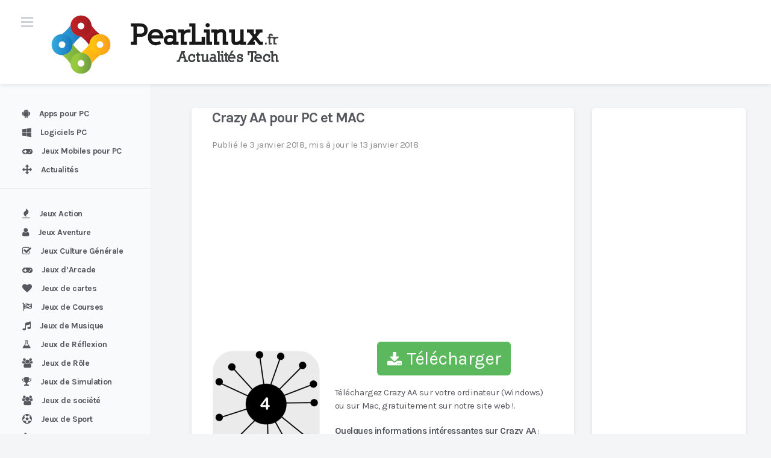

--- FILE ---
content_type: text/html; charset=utf-8
request_url: https://www.google.com/recaptcha/api2/aframe
body_size: 268
content:
<!DOCTYPE HTML><html><head><meta http-equiv="content-type" content="text/html; charset=UTF-8"></head><body><script nonce="skG1p-SRkFqBt3zdHglTFg">/** Anti-fraud and anti-abuse applications only. See google.com/recaptcha */ try{var clients={'sodar':'https://pagead2.googlesyndication.com/pagead/sodar?'};window.addEventListener("message",function(a){try{if(a.source===window.parent){var b=JSON.parse(a.data);var c=clients[b['id']];if(c){var d=document.createElement('img');d.src=c+b['params']+'&rc='+(localStorage.getItem("rc::a")?sessionStorage.getItem("rc::b"):"");window.document.body.appendChild(d);sessionStorage.setItem("rc::e",parseInt(sessionStorage.getItem("rc::e")||0)+1);localStorage.setItem("rc::h",'1769070995766');}}}catch(b){}});window.parent.postMessage("_grecaptcha_ready", "*");}catch(b){}</script></body></html>

--- FILE ---
content_type: text/css
request_url: https://www.pearlinux.fr/wp-content/themes/mts_news/style.css
body_size: 12453
content:
/*!
 * Theme Name: News by MyThemeShop
 * Theme URI: https://mythemeshop.com/themes/news/
 * Author: MyThemeShop
 * Author URI: https://mythemeshop.com/
 * Description: Clean & beautiful News WordPress Theme, it has all the features and performance benefits to help you create the News website of your dreams.
 * Version: 1.0.3
 * Text Domain: news
 * Domain Path: /lang
 */html,body,div,span,applet,object,iframe,h1,h2,h3,h4,h5,h6,p,blockquote,pre,a,abbr,acronym,address,big,cite,code,del,dfn,em,img,ins,kbd,q,s,samp,small,strike,strong,sub,sup,tt,var,b,u,i,center,dl,dt,dd,ol,ul,li,fieldset,form,label,legend,table,caption,tbody,tfoot,thead,tr,th,td,article,aside,canvas,details,embed,figure,figcaption,footer,header,hgroup,menu,nav,output,ruby,section,summary,time,mark,audio,video{margin:0;padding:0;border:0;font-size:100%;font:inherit;vertical-align:baseline}html{-webkit-font-smoothing:antialiased}article,aside,details,figcaption,figure,footer,header,hgroup,menu,nav,section{display:block}ol,ul{list-style:none}blockquote,q{quotes:none}table{border-collapse:collapse;border-spacing:0}button,input,select,textarea{margin:0;font-weight:inherit}:focus{outline:0}img,video,object{max-width:100%;height:auto !important}iframe{max-width:100%}blockquote{font-size:20px;font-weight:400;font-style:italic;color:#57585f;padding:30px 32px;line-height:30px;margin:30px 0 40px 0;box-sizing:border-box;position:relative}blockquote p{margin-bottom:0}blockquote strong{font-weight:700}blockquote::before{content:'\0022';font-size:100px;position:absolute;top:9px;left:17px}strong,b{font-weight:bold}em,i,cite{font-style:italic}small{font-size:100%}figure{margin:10px 0}code,pre{font-weight:normal;font-style:normal}pre{margin:5px 0 20px 0;line-height:1.3em;padding:8px 10px;overflow:auto}code{padding:0 8px;line-height:1.5}mark{padding:1px 6px;margin:0 2px;color:black;background:#FFF7A8}address{margin:10px 0;font-style:italic}.wp-caption{border:1px solid #f0f0f0;max-width:96%;padding:5px 3px 10px;text-align:center}#gallery-1 img{border:0 !important}.bypostauthor .comment-author .fn:after{content:"\f2be";font-family:FontAwesome;font-size:16px;width:30px;text-align:center;border-radius:50%;margin-left:10px;opacity:0.8}.wp-caption-text{margin-bottom:0}dt{float:left;clear:left;width:100px;text-align:right;font-weight:bold}dd{margin:0 0 0 110px;padding:0 0 0.5em 0;overflow:hidden}table.wp-block-table{border:0;overflow-x:auto;margin:1.5em 0}table.wp-block-table th,table.wp-block-table td{border:2px solid #d8d8d8}.wp-block-table tbody{width:100%;min-width:240px}.wp-block-separator{background:none}article .wp-block-gallery{margin-left:0;padding-left:0}.wp-block-gallery .blocks-gallery-item figure,.wp-block-gallery.is-cropped .blocks-gallery-item figure img{height:auto}.wp-block-embed.alignfull iframe{width:100%}.wp-block-image,.wp-block-cover,.wp-block-cover-image,.wp-block-gallery,.wp-block-embed{margin-bottom:30px}.wp-block-image li::before,.wp-block-cover li::before,.wp-block-cover-image li::before,.wp-block-gallery li::before,.wp-block-embed li::before{display:none}article .alignfull{width:auto;max-width:inherit;clear:both}.wp-block-cover p{line-height:1.2}.flex-video{max-width:920px;margin:0 auto}body{font:400 15px/30px 'Karla', sans-serif;color:#57585f;background-color:#f3f5f7;overflow-x:hidden}::-moz-selection{background:#222;color:white;text-shadow:none}::selection{background:#222;color:white;text-shadow:none}#page,.container{position:relative;margin-right:auto;margin-left:auto}h1,h2,h3,h4,h5,h6{clear:both;font-weight:700;margin-bottom:12px;color:#57585f;line-height:1.4}.sub-title{font-size:12px}p{margin-bottom:20px}a{text-decoration:none;color:#df3939;transition:all 0.25s linear}a:hover{color:#df3939}a:link,a:visited,a:active{text-decoration:none}.main-container{width:100%;margin:0 auto;clear:both;display:block}.container{max-width:920px;min-width:240px}#wrapper{min-height:100px;float:none;clear:both}#wrapper.single_page.zoomout,#wrapper.single_page.parallax{margin-top:0}#wrapper.single::after,.archive #wrapper>.container::after,.search #wrapper>.container::after,.error404 #wrapper>.container::after,.default-wrap::after,.paged #wrapper::after{clear:both;content:"";display:block}header{width:100%;position:relative}.main-header{position:relative;min-width:100%;width:100%;z-index:99;box-shadow:0px 0px 9px 0px rgba(0,0,0,0.14)}.main-header::after{clear:both;content:"";display:block}#header{position:relative;max-width:1202px;width:100%;line-height:0;padding-left:35px}#header h1,#header h2{float:left;display:inline-block;line-height:1;position:relative}#logo a{float:left;line-height:1}#logo img{float:left}.logo-wrap{padding:0;margin:9px 0 0 0;float:left}.logo-wrap h1,.logo-wrap h2{margin-bottom:0}.site-description{float:left;margin-top:0;max-width:350px;clear:left}.widget-header{text-align:center}.widget-header::after{clear:both;content:"";display:block}.widget-header img{width:100%;float:left}.widget-header .textwidget{float:left;margin-top:46px;border-left:1px solid #cccccc;padding-left:20px}.widget-header .adcode-widget{width:300px;height:250px;overflow:hidden;margin:0 auto}#sidebar .widget.widget_mts_widget_adcode{padding:0;border:none;background:transparent}.navigation .toggle-caret{display:none}.menu-icon{width:20px;height:17px;float:left;position:relative;top:12px;margin-right:30px;cursor:pointer}.menu-icon span{background-color:#cecfd7;position:absolute;transition:0.3s cubic-bezier(0.8, 0.5, 0.2, 1.4);width:100%;height:3px;transition-duration:200ms}.menu-icon span:nth-child(1){top:0px;left:0px}.menu-icon span:nth-child(2){top:7px;left:0px}.menu-icon span:nth-child(3){bottom:0px;left:0px}.menu-icon:not(.click-menu-icon):hover span:nth-child(1){transform:rotate(-4deg) scaleY(1.1)}.menu-icon:not(.click-menu-icon):hover span:nth-child(2){transform:rotate(4deg) scaleY(1.1)}.menu-icon:not(.click-menu-icon):hover span:nth-child(3){transform:rotate(-4deg) scaleY(1.1)}#header .search-form{float:left;clear:none;max-width:400px;margin-top:0px;margin-left:40px}.header-social-icons{float:right;position:relative}.header-social-icons a{display:inline-block;font-size:22px}#header .nav-button{float:right}#header .nav-button .button{float:none;width:auto;min-width:135px;height:40px;display:inline-block;color:#fff;padding:0 24px;font-size:13px;font-weight:700;line-height:40px;border-radius:5px;text-align:center;text-transform:uppercase;box-sizing:border-box}#header .nav-button .button:hover{color:#fff}.menu-item-has-children>a:after{content:"\f0d7";font-family:FontAwesome;position:absolute;right:14px}#primary-navigation{float:left;margin-left:28px;margin-top:10px}#primary-navigation li{padding:0 20px;box-sizing:border-box}#primary-navigation li a{color:inherit;padding-bottom:2px}#primary-navigation li li{padding:5px 0;border-bottom:0}#primary-navigation li:before{font-family:'FontAwesome';font-weight:normal;margin-right:5px}#primary-navigation .navigation ul ul a{border-left:4px solid #fff;line-height:1.3}#primary-navigation .navigation>ul>.menu-item-has-children>a{padding-right:20px}#primary-navigation .menu-item-has-children>a:after{right:20px}#primary-navigation .navigation>ul>li.menu-item-has-children:last-of-type>a{padding-right:40px}#primary-navigation li.menu-item-has-children:last-of-type>a:after{right:40px}#primary-navigation ul ul .menu-item-has-children>a:after{right:8px}#primary-navigation a .sub{font-size:11px;font-weight:normal;color:#9B9B9B}.navigation{float:left;position:relative;width:100%}.navigation ul{margin:0 auto}.navigation ul li{float:left;line-height:24px;position:relative;transition:all 0.25s linear}.navigation ul li a,.navigation ul li a:link,.navigation ul li a:visited{display:inline-block}.navigation>ul>.current a{background:transparent}.navigation ul li li{border-bottom:0}.navigation ul ul{width:160px;background:#fff;padding:15px 0;position:absolute;left:10px;top:46px;z-index:400;box-shadow:0px 5px 10px 0px rgba(58,62,73,0.2)}.navigation ul ul::before{content:'';height:27px;width:100%;top:-27px;display:block;position:absolute}.navigation ul ul li{padding:0}#primary-navigation .navigation ul ul a,#primary-navigation .navigation ul ul a:link,#primary-navigation .navigation ul ul a:visited{padding:0 20px;position:relative;width:116px;border-bottom:0;background:transparent;border-right:0;border-radius:0;margin:0}.navigation ul ul li:last-child a{border-bottom:none}.navigation ul ul{display:none}.navigation ul ul ul{left:160px;top:0;margin-top:0}.sub-menu .menu-item-has-children:after{color:#fff}.clearfix:before,.clearfix:after{content:" ";display:table}.clearfix:after{clear:both}.clearfix{*zoom:1}a#pull{display:none}.navigation i{margin-right:4px}#site-header.sticky-navigation-active{width:100%;z-index:500;position:fixed;top:0;margin:0 !important;box-shadow:0px 0px 9px 0px rgba(0,0,0,0.14);-webkit-backface-visibility:hidden}.admin-bar .sticky-navigation-active{top:32px !important}.sticky-navigation a{transition:all 0.25s linear}.navigation-banner{float:left;width:100%;padding:10px 30px;box-sizing:border-box}.has-avatars .wp-block-latest-comments__comment .wp-block-latest-comments__comment-excerpt,.has-avatars .wp-block-latest-comments__comment .wp-block-latest-comments__comment-meta{background:transparent;margin-top:0;padding:0;clear:none}.article.ss-full-width{width:100% !important}.article{width:100%;float:left;box-sizing:border-box}.archive .article,.error404 .article,.page .article,.search .article,.single .article{width:69.02174%}.archive .article,.error404 .article,.page .article,.search .article,.woocommerce .article{margin-top:10px}.archive .article .layout-default .latestPost:nth-of-type(2),.error404 .article .layout-default .latestPost:nth-of-type(2),.page .article .layout-default .latestPost:nth-of-type(2),.search .article .layout-default .latestPost:nth-of-type(2),.woocommerce .article .layout-default .latestPost:nth-of-type(2){border-top:none}.error404 .article,.page .article,.woocommerce .article{box-shadow:0px 3px 6px 0px rgba(87,88,95,0.15)}body.woocommerce .article{padding-top:34px}#content_box{float:left;width:100%}.post{float:left;width:100%}.single_post{width:100%;float:left;box-shadow:0px 3px 6px 0px rgba(87,88,95,0.15);box-sizing:border-box}.single-title{float:left;width:100%;margin-bottom:17px}.single-postinfo-wrapper{clear:both;border-bottom:1px solid #eeeeef;margin-bottom:34px;padding:0 0 18px 0}.single-postinfo-wrapper::after{clear:both;content:"";display:block}.single-postinfo-wrapper .share-text{float:right;font-size:11px;font-weight:bold;letter-spacing:2.497px;margin-right:34px;text-transform:uppercase;opacity:0.5}.single-postinfo-wrapper .shareit.shareit-circular.top{float:right;clear:none;display:inline-block;padding:0;margin:-2px 0 0 0 !important;line-height:1}.single-postinfo-wrapper .shareit.shareit-circular.top a{display:inline-block}.single-postinfo-wrapper .shareit.shareit-circular.top a:last-of-type{margin-right:0}.single_page{padding-top:0}.single_post .featured-thumbnail,.single_page .featured-thumbnail{clear:both}.post-content{margin-bottom:15px;overflow:hidden;clear:both;float:left;width:100%}.page-template-contact .post-content{overflow:visible}.post-single-content{clear:both;float:left;width:100%}.readMore{float:left;font-size:13px;font-weight:700;margin-top:15px}.readMore a:hover{color:#57585f}.ss-full-width{padding-top:0;box-sizing:border-box}.ss-full-width #content_box{padding-right:0;padding-left:0}.post.excerpt{clear:both;margin-bottom:30px;overflow:hidden;padding-bottom:15px;background-color:#fff;width:auto}.widget .wp-post-image,.widget .wpt_thumb_small{float:left}.widget .review_thumb_large li{margin-bottom:20px !important}.widget .review_thumb_large li img{border-radius:8px}.widget .review_thumb_large li .wp_review_tab_thumb_large{margin-bottom:-3px}.widget .review_thumb_large li .title-right{margin-top:22px;position:relative}.widget .review_thumb_large li .wp-review-tab-postmeta{margin-top:22px !important}.widget .wpt_widget_content .entry-title,.widget .wp_review_tab_widget_content .entry-title{line-height:1}.widget .wp_review_tab_widget_content .wp-review-tab-postmeta{margin-bottom:0;margin-top:8px !important}.widget .wpt_widget_content .wpt-postmeta,.widget .wpt_comment_content,.widget .wpt_excerpt{display:inline-block;margin:8px 0}.widget .wpt_comment_content,.widget .wpt_excerpt{padding-right:20px;text-transform:none !important;overflow:hidden}.widget .wpt_comment_content p,.widget .wpt_excerpt p{line-height:20px !important}.widget .vertical-small{margin-bottom:22px;position:relative}.widget .vertical-small:last-child{padding-bottom:0;border-bottom:none}.widget .vertical-small .post-img::after{clear:both;content:"";display:block}.widget .vertical-small .post-data{margin-top:18px}.widget .vertical-small .post-info{margin-bottom:2px}.widget .vertical-small .post-info>span::after{top:5px}.widget .vertical-small img{width:100%;margin-bottom:0;border-radius:8px}.featured-thumbnail{max-width:100%;float:left;width:100%}.featured-thumbnail img{margin-bottom:0;width:100%;float:left}#featured-thumbnail{max-width:100%;display:block;position:relative;overflow:hidden;clear:both;margin-bottom:15px}#featured-thumbnail.news-widgetfull+.front-view-content{width:auto;float:none}.title{clear:both}.page h1.title{padding-top:30px}.post-info{display:block;float:left;clear:both;width:100%}.post-info>span{margin-right:30px;position:relative}.post-info>span::after{content:'';width:4px;height:4px;background:#d9dcdc;line-height:1;border-radius:4px;position:absolute;top:7px;right:-19px}.post-info>span:last-child{margin-right:0}.post-info>span:last-child::after{display:none}.blocker-notice{display:none;position:fixed;background:#fff4d2;box-shadow:0px 0px 10px #c7c7c7;border:2px dashed #FF5722;padding:30px;text-align:center;width:50%;left:25%;box-sizing:border-box;border-radius:5px;z-index:100;top:24%}.blocker-notice i{font-size:35px;width:50px;line-height:50px;border:3px solid #FF5722;color:#FF5722;margin-bottom:20px;border-radius:50%}.blocker-notice h4{font-size:28px}.blocker-notice p{font-size:17px}.blocker-notice .renews-button{-webkit-appearance:none;padding:7px 20px;background:#2196f3;color:#fff;border-radius:5px;display:inline-block}.blocker-enabled .blocker-notice{display:block}.blocker-enabled .hide-content .thecontent,.blocker-enabled .shortcode .thecontent{opacity:0.2;background:rgba(0,0,0,0.3);padding:10px;box-sizing:border-box;margin-bottom:10px}.blocker-enabled .floating .blocker-notice{position:fixed;bottom:30px;right:30px;top:auto;left:auto;padding:20px;max-width:658px;z-index:1000}.blocker-enabled .floating .blocker-notice i{float:left;font-size:66px;margin:5px 20px 17px 0;width:100px;line-height:100px;border-width:5px;border-radius:50%}.blocker-enabled .floating .blocker-notice h4{text-align:left;font-size:20px}.blocker-enabled .floating .blocker-notice p{text-align:left;font-size:15px;margin-bottom:10px;overflow:hidden}.blocker-enabled .floating .blocker-notice .renews-button{float:left}.blocker-enabled .popup .blocker-notice{position:fixed;max-width:610px;top:50%;left:50%;margin-top:-148px;margin-left:-305px;z-index:100}.blocker-enabled .blocker-overlay{position:fixed;height:100%;width:100%;top:0;z-index:100;background:rgba(0,0,0,0.9)}.blocker-enabled .shortcode .blocker-notice{top:10%}.blocker-enabled .shortcode .blocker-notice{padding:15px;top:5%}.widget .blocker-notice i,.widget .blocker-notice>div{display:none}.widget .blocker-notice h4{font-size:20px;margin-bottom:5px}.widget .blocker-notice p{margin-top:0px;font-size:14px;margin-bottom:0}.widget .blocker-notice p:empty{display:none}a.clickable-background{display:block;height:100%;width:100%;position:fixed;left:0;top:0;z-index:0;text-indent:-5000em}article header{float:left;width:100%}.featured-category-title{display:inline-block;clear:both;font-size:22px;box-sizing:border-box}.featured-category-title a{width:100%;color:inherit}.featured-category-title a:hover{color:#57585f}.latestPost{width:100%;float:left;margin-bottom:56px}.latestPost .title{display:block}.front-view-content{float:left;width:100%}.title-container{clear:both}.article .readmore{font-size:14px;margin-top:0}.container.post-container{margin-left:318px;transition:all 0.25s ease-in-out}.container.post-container::after{clear:both;content:"";display:block}.default-container,.layout-1-container{width:69.02174%;margin-left:0;float:left}.layout-default .post-wrapper,.layout-default [class*='more-page-'],.layout-1 .post-wrapper,.layout-1 [class*='more-page-']{width:100%;background:#fff;padding:32px 32px 9px 32px;border-radius:5px;box-shadow:0px 3px 6px 0px rgba(87,88,95,0.15);box-sizing:border-box}.layout-default .post-wrapper::after,.layout-default [class*='more-page-']::after,.layout-1 .post-wrapper::after,.layout-1 [class*='more-page-']::after{clear:both;content:"";display:block}.layout-default [class*='more-page-'],.layout-1 [class*='more-page-']{margin-top:20px}.layout-default [class*='more-page-']:empty,.layout-1 [class*='more-page-']:empty{display:none}.layout-default .thumb-arrow,.layout-1 .thumb-arrow{float:left;font-size:13px}.layout-default .thumb-arrow .fa,.layout-1 .thumb-arrow .fa{margin-top:15px}.layout-default .latestPost,.layout-1 .latestPost{width:100%;margin:0 0 25px 0;box-sizing:border-box}.layout-default .latestPost:first-child,.layout-1 .latestPost:first-child{padding-bottom:9px;margin-bottom:0}.layout-default .latestPost:nth-of-type(2),.layout-1 .latestPost:nth-of-type(2){padding-top:22px;border-top:1px solid #eeeeef}.layout-default .latestPost .title,.layout-1 .latestPost .title{display:block;padding:0;margin:0;line-height:20px}.layout-default .latestPost #featured-thumbnail,.layout-1 .latestPost #featured-thumbnail{width:19.61471%;border-radius:5px;float:left}.layout-default .wrapper,.layout-1 .wrapper{width:76.00701%;float:right}.layout-default .wrapper::after,.layout-1 .wrapper::after{clear:both;content:"";display:block}.layout-default .wrapper.arrow-post,.layout-1 .wrapper.arrow-post{width:94.74606%}.layout-default #featured-thumbnail.news-widgetfull,.layout-1 #featured-thumbnail.news-widgetfull{float:left;margin-right:20px}.layout-default .post-info,.layout-1 .post-info{line-height:1}.layout-default .post-footer,.layout-1 .post-footer{clear:both;border-top:1px solid #eeeeef;margin:0 -32px;padding:11px 32px 0 32px;font-weight:700}.layout-default .post-footer::after,.layout-1 .post-footer::after{clear:both;content:"";display:block}.layout-default .post-footer .fa,.layout-1 .post-footer .fa{cursor:pointer}.popup-overlay{height:100%;width:100%;background:rgba(0,0,0,0.5);position:fixed;top:0;left:0;z-index:99;display:none}.posts-share-popup{width:412px;background:#fff;border-radius:5px;padding:25px 32px 35px 32px;margin-left:-206px;box-sizing:border-box;position:fixed;top:35%;left:50%;z-index:100;display:none}.posts-share-popup header{border-bottom:1px solid #eeeeef;margin:0 -32px;padding:0 32px}.posts-share-popup header .fa{font-size:20px;color:#c8c8cf;position:absolute;top:-8px;right:20px;cursor:pointer}.posts-share-popup header span{font-size:13px;opacity:0.5}.posts-share-popup header h3{font-size:18px}.posts-share-popup span.share-text{display:inline-block;font-size:11px;font-weight:700;margin:12px 0 11px 0;letter-spacing:2.497px;opacity:0.5;text-transform:uppercase}.posts-share-popup .posts-share-buttons{display:flex}.posts-share-popup .posts-share-buttons a{margin-right:12px;padding:1px 0;color:#fff;text-align:center;border-radius:3px;font-size:12px;flex:1}.posts-share-popup .posts-share-buttons a.facebooksharebtn{background:#4672be}.posts-share-popup .posts-share-buttons a.twitterbutton{background:#33bcdf}.posts-share-popup .posts-share-buttons a.pinbtn{background:#c8232c;margin-right:0}.posts-share-popup .posts-share-buttons a:hover{opacity:0.7}.layout-1 .latestPost:first-child{padding-bottom:9px;margin-bottom:0}.layout-1 .latestPost:nth-of-type(2){padding-top:22px;border:none}.page-title,.error404 .title{margin:20px 0}.archive .front-view-content{margin-top:10px}.widget #wp-subscribe{background:none;padding:0;box-sizing:border-box}.widget #wp-subscribe .title{text-align:left;text-transform:none;margin-bottom:0 !important}.widget #wp-subscribe p.text{opacity:1;text-align:left;line-height:20px}.widget #wp-subscribe input.email-field,.widget #wp-subscribe input.name-field{width:100%;height:40px;text-align:left;background:#eeeeef;margin-top:1px;padding:0 21px;border-radius:5px;text-indent:0}.widget #wp-subscribe input.submit{width:100%;height:40px;margin-top:15px;color:#57585f;border:none;border-radius:5px;text-indent:0;box-shadow:none;text-transform:none;transition:all 0.25s linear}.widget #wp-subscribe input.submit:hover{opacity:0.7}.widget #wp-subscribe .wps-consent-wrapper{margin-top:10px}.widget .wp-subscribe-wrap h4.title span{font-size:inherit;display:inline-block;margin-top:0}.widget #wp-subscribe input.consent-field{float:none;vertical-align:middle;margin:-2px 4px 0 0}.layout-subscribe #sidebar .widget.wp_subscribe{border:none}.wp-subscribe-wrap p.footer-text{margin-top:0;text-align:left}.taxonomy-description{margin-bottom:20px}.single_post header{width:100%}article img.left,article img.alignleft,.wp-caption.alignleft{margin:0.3em 1.571em 0.5em 0;display:block;float:left}article img.right,article img.alignright,.wp-caption.alignright{margin:0.3em 0 0.5em 1.571em;display:block;float:right}article img.center,article img.aligncenter,.wp-caption.aligncenter{margin:0.3em auto 0.5em auto;display:block}article img.aligncenter,article img.alignnone{margin-top:1em;margin-bottom:1em;display:block;clear:both}article ul{padding:0 0 1.571em 25px;list-style:none;position:relative}.single_post ul li::before,article .single_page ul li::before{content:"\2022";font-size:30px;font-weight:bold;position:absolute;left:0;line-height:22px}.single_post ul .blocks-gallery-item:before,article .single_page .iconlist li:before,article .single_page .wps_tabs li:before{display:none}.wp-block-image figcaption{margin:0}article ol{padding:0 0 1.571em 20px;list-style-type:decimal}article ol li{padding-left:10px}article ul ul,article ol ol,article ul ol,article ol ul{padding-top:0;padding-bottom:0}article ul ul{list-style-type:square}article ul ul ul{list-style-type:square}article .iconlist{padding-left:0}article .iconlist li{list-style-type:none}.prev-next{width:100%;position:relative;z-index:1}.prev-next .prev a,.prev-next .next a{background:#fff;color:#57585f;font-size:24px;line-height:1;text-transform:uppercase;width:40px;height:40px;line-height:40px;text-align:center;border-radius:40px;box-shadow:0px 15px 20px 0px rgba(20,44,85,0.1);position:fixed;top:48%}.prev-next .prev a:hover,.prev-next .next a:hover{color:#fff}.prev-next .prev a{left:10px}.prev-next .next a{right:10px}.single-full-header{width:69.02174%}.single-full-header>img{width:100%;border-radius:5px 5px 0 0;margin-bottom:22px}.single-full-header .post-info{float:left;width:auto}.single-full-header .post-info .thetime{font-weight:400}.single .post-info a{color:#444}.aboutme-widget .aboutme-image{width:100%}.aboutme-widget .aboutme-image img{width:206px;margin-top:12px;box-sizing:border-box}.aboutme-widget .left{width:100%;margin-top:10px;float:none}.aboutme-widget .author-name h4{font-family:inherit;font-size:18px;font-weight:600;color:#383b34}.aboutme-widget .aboutme-social{margin-top:24px}.aboutme-widget .aboutme-social a{margin-right:20px;font-size:28px !important;color:inherit}.aboutme-widget .aboutme-social a:last-child{margin-right:0}.aboutme-widget .aboutme-description{clear:both;width:100%;display:inline-block;font-family:inherit;color:inherit}.aboutme-widget .aboutme-description p{font-size:16px !important;margin-bottom:0;line-height:27px !important}.tweets li{margin-bottom:15px !important}.tweets li{margin-bottom:15px !important}.fb_iframe_widget,.fb_iframe_widget span{max-width:100%;width:100% !important}.widget_nav_menu .menu-item-has-children>a:after{display:none}.widget_nav_menu .fa>a,.widget_nav_menu .fa>a{padding-left:5px}.widget_nav_menu .sub-menu{margin-top:7px}.toggle-menu ul ul{display:none}.toggle-menu .toggle-menu-item-parent{position:relative}.toggle-menu .toggle-caret{position:absolute;top:0;right:0;text-align:center;cursor:pointer;line-height:inherit}.toggle-menu .toggle-caret .fa{width:20px;text-align:center;font-size:16px;color:inherit;line-height:20px}.toggle-menu .active>.toggle-caret .fa:before{content:"\f106"}input,textarea,select{padding:8px 12px;font-size:14px;color:#444;border:1px solid #e7f1db;font-family:inherit}textarea{overflow:auto;resize:vertical}select{-webkit-appearance:none;width:100%;background:#fff;border:1px solid #e0e0e1;border-radius:0;padding:10px 18px;background-image:linear-gradient(45deg, transparent 50%, gray 50%),linear-gradient(135deg, gray 50%, transparent 50%);background-position:calc(100% - 20px) 50%,calc(100% - 15px) 50%;background-size:5px 5px,5px 5px;background-repeat:no-repeat}table{width:100%;text-align:left;margin-bottom:25px;border:1px solid #E4E4E4}thead{background:#F7F8F9;font-size:14px;color:#585F65}table th,table td{padding:7px 15px;text-align:left}thead th{padding:14px}tbody th{font-weight:normal;border-bottom:1px solid #E4E4E4}hr{border:none;border-bottom:1px solid rgba(0,0,0,0.1);width:100%;margin:35px 0;clear:both;position:relative}#sidebar .widget.widget_search,#sidebar .widget.mts_ad_300_widget{background:none;box-shadow:none;padding:0}#searchform{padding:0;float:right;clear:both;width:100%;position:relative}#searchform:hover{width:100%}.article #searchform{margin-bottom:30px}.article #content_box #searchform:last-child{margin-bottom:0;margin-top:30px}#searchform fieldset{float:left}#searchsubmit,.mts-subscribe input[type="submit"],.widget_product_search button[type="submit"],.button{-webkit-appearance:none;color:#fff;padding:10px 0 9px 0;float:right;width:100%;height:48px;cursor:pointer;text-align:center;transition:all 0.25s linear;border:0;font-size:14px;border-radius:8px;box-sizing:border-box}#searchsubmit:hover,.mts-subscribe input[type="submit"]:hover,.widget_product_search button[type="submit"]:hover,.button:hover{opacity:0.7}#s,.mts-subscribe input[type="text"],.widget_product_search .search-field{width:100%;background:#f3f3f3;height:40px;border-radius:50px;padding-left:55px;letter-spacing:-0.406px;box-sizing:border-box}#s:focus,.mts-subscribe input[type="text"]:focus,.widget_product_search .search-field:focus{background:#fff;transition:all 0.25s linear}.sbutton{background:none;border:none;color:#df3939;width:auto;height:auto;line-height:1;font-size:18px;position:absolute;top:9px;left:20px;transform:rotate(90deg)}.sbutton:hover{background:none}::-webkit-input-placeholder{color:#8a8e96}:-moz-placeholder{color:#8a8e96}::-moz-placeholder{color:#8a8e96}:-ms-input-placeholder{color:#8a8e96}:input-placeholder{color:#8a8e96}input::-webkit-input-speech-button{-webkit-appearance:none;margin-right:14px;margin-left:4px;cursor:pointer}#searchform fieldset{width:100%}.breadcrumb-wrapper{background:#fff;box-shadow:0 3px 6px 0 rgba(87,88,95,0.15);margin:40px 0 0 0;padding:10px 20px;border-radius:5px}.breadcrumb-wrapper::after{clear:both;content:"";display:block}.breadcrumb-wrapper .left .fa{margin-right:5px;transform:rotate(180deg)}.breadcrumb-wrapper a{opacity:0.5}.breadcrumb,.rank-math-breadcrumb{clear:both;line-height:1}.breadcrumb::after,.rank-math-breadcrumb::after{clear:both;content:"";display:block}.breadcrumb .separator,.rank-math-breadcrumb .separator{font-size:14px;margin:0 8px;float:left;font-weight:100}.breadcrumb .rank-math-breadcrumb>span,.rank-math-breadcrumb .rank-math-breadcrumb>span{float:left}.rank-math-breadcrumb{margin-bottom:15px}.rank-math-breadcrumb a,.rank-math-breadcrumb>span{float:left}.breadcrumb .root{padding-left:0}.breadcrumb>div{overflow:visible;float:left}.read-more{margin:0 0 0 10px;line-height:1.4em;background:none;padding:0;font-size:16px}.topad{margin-bottom:10px;clear:both;max-width:100%}.bottomad{float:left;clear:both;margin-top:10px;max-width:100%}.left-sidebar{width:250px;float:left;padding-top:8px;position:absolute;left:0;transition:all 0.25s ease-in-out}.left-sidebar::after{content:'';width:250px;position:fixed;left:0;top:0;bottom:0;z-index:-1}.left-sidebar .widget{box-shadow:none;border-radius:0}.left-sidebar .widget::after{clear:both;content:"";display:block}.left-sidebar .widget.widget_categories li,.left-sidebar .widget.widget_archive li,.left-sidebar .widget.widget_pages li,.left-sidebar .widget.widget_meta li,.left-sidebar .widget.widget_recent_comments li,.left-sidebar .widget.widget_recent_entries li,.left-sidebar .widget.widget_rss li,.left-sidebar .widget.widget_nav_menu li{padding:4px 0 4px 37px;margin:0 0 0 -37px;border-radius:5px}.left-sidebar .widget.widget_nav_menu .fa{float:left;font-size:16px;margin:3px 15px 0 0}.left-sidebar .widget.widget_nav_menu .fa.fa-plus{font-size:14px;margin-top:6px}.left-sidebar .widget.widget_search{padding-bottom:25px}.left-sidebar .widget select{margin-bottom:10px}.left-sidebar .widget .aboutme-widget .aboutme-social a{margin-right:14px}.left-sidebar .widget .vertical-small .post-info>span::after{top:8px}.left-sidebar .widget .advanced-recent-posts .horizontal-small .post-img,.left-sidebar .widget .popular-posts .horizontal-small .post-img,.left-sidebar .widget .category-posts .horizontal-small .post-img,.left-sidebar .widget .related-posts-widget .horizontal-small .post-img,.left-sidebar .widget .author-posts-widget .horizontal-small .post-img{margin-right:10px;float:left}.left-sidebar .widget .advanced-recent-posts .horizontal-small .post-data,.left-sidebar .widget .popular-posts .horizontal-small .post-data,.left-sidebar .widget .category-posts .horizontal-small .post-data,.left-sidebar .widget .related-posts-widget .horizontal-small .post-data,.left-sidebar .widget .author-posts-widget .horizontal-small .post-data{overflow:hidden}.left-sidebar-disable .left-sidebar,.left-sidebar-disable .left-sidebar::after{margin-left:-250px}.left-sidebar-disable .container.post-container{margin-left:auto}#sidebar p{line-height:20px}.sidebar.c-4-12{float:right;width:27.71739%;margin-top:40px}.blog .sidebar.c-4-12{margin-top:90px}#sidebar .wp-post-image{margin-top:0;margin-right:17px;margin-left:0}#sidebar .widget{float:left;clear:both;width:100%;box-sizing:border-box;list-style:none}#sidebar .widget ul.wpt-tabs::after,#sidebar .widget ul.wp-review-tabs::after{clear:both;content:"";display:block}.widget .post-excerpt{margin-top:7px}.widget .title{font-weight:500;text-transform:uppercase;font-size:12px}.widget{border-radius:5px;box-shadow:0px 3px 6px 0px rgba(87,88,95,0.15)}.widget .screen-reader-text{display:inline-block;margin-bottom:5px}.widget li{list-style-type:square;margin-left:14px;margin-bottom:7px}.widget.widget_categories li,.widget.widget_archive li,.widget.widget_pages li,.widget.widget_meta li,.widget.widget_recent_comments li,.widget.widget_recent_entries li,.widget.widget_rss li,.widget.widget_nav_menu li{list-style-type:none;margin-left:0;padding:0;position:relative}.widget.widget_nav_menu ul ul{margin:7px 0 0 7px}.widget.widget_nav_menu ul ul li:last-child{border-bottom:0;margin-bottom:0}.widget.widget_nav_menu .fa{margin-top:8px}.widget.widget_search #s{width:100%;height:40px;background:#e3e5e8;border-radius:40px;padding:0 20px 0 57px}.widget.widget_search #s:focus{background:#fff}.widget.widget_search .sbutton{border:none;background:none;padding:0;position:absolute;left:20px;top:11px}.widget.widget_search .sbutton .fa{font-size:18px}.widget .wpt_comment_meta{line-height:1.2}.widget .children{margin-top:7px}.widget h3{margin:0px 0 15px 0}.advanced-recent-posts,.popular-posts,.category-posts,.related-posts-widget,.author-posts-widget{width:100%;display:inline-block;margin-top:12px}.advanced-recent-posts li,.popular-posts li,.category-posts li,.related-posts-widget li,.author-posts-widget li{clear:both;list-style:none !important;margin:0;padding-left:0;background:none;margin-bottom:16px}.advanced-recent-posts li::after,.popular-posts li::after,.category-posts li::after,.related-posts-widget li::after,.author-posts-widget li::after{clear:both;content:"";display:block}.advanced-recent-posts li.horizontal-small .post-title,.popular-posts li.horizontal-small .post-title,.category-posts li.horizontal-small .post-title,.related-posts-widget li.horizontal-small .post-title,.author-posts-widget li.horizontal-small .post-title{box-sizing:border-box;overflow:hidden}.advanced-recent-posts li:last-child,.popular-posts li:last-child,.category-posts li:last-child,.related-posts-widget li:last-child,.author-posts-widget li:last-child{margin-bottom:0}.advanced-recent-posts p,.popular-posts p,.category-posts p,.related-posts-widget p,.author-posts-widget p{margin:0}.advanced-recent-posts a,.popular-posts a,.category-posts a,.related-posts-widget a,.author-posts-widget a{display:block}.widget .vertical-small .post-info{border-bottom:0;padding-bottom:0}.widget .vertical-small .post-info.top{margin-top:0}.widget .post-info,#sidebar .widget .post-info a{clear:none;width:auto;float:none;color:#57585f;font-size:13px;margin-bottom:0;font-weight:normal}.widget .post-info>span{position:relative;margin-right:24px;display:inline-block;margin-top:6px}.widget .post-info>span::after{top:3px;right:-14px}.widget .post-info>span.thecategory a{display:inline-block}.widget .post-info>span:last-of-type{margin-right:0}.widget .thecomment .comm{color:#777 !important}.share-item.facebookbtn,.share-item.linkedinbtn{width:92px}.shareit{padding:12px 0 7px;overflow:hidden;clear:both;border:none;position:absolute;left:0}.shareit.top{clear:none;float:right;padding:0 !important}.page .shareit.top{float:none}.shareit .share-item{float:left;height:25px;width:76px}.shareit .share-item.shareit.top{float:left;margin-top:0;width:100%}.shareit .share-item.facebookbtn{margin:1px 0 0 0}.shareit .share-item.facebooksharebtn{margin:1px 7px 0 0}.shareit .share-item.twitterbtn{margin-top:2px}.shareit .share-item.gplusbtn{margin-top:5px;width:43px}.shareit .share-item.pinbtn{width:63px;margin-top:2px}.shareit .share-item.linkedinbtn{margin-top:2px}.shareit .share-item.reddit{margin-top:4px;margin-right:3px}.shareit.floating .share-item.linkedinbtn{margin-top:-2px}.shareit.floating .share-item.reddit{margin-top:3px}.shareit.floating .shareit .share-item.gplusbtn{margin-bottom:0}.shareit .share-item.reddit img{margin:0;height:20px !important}.shareit .share-item iframe{max-width:none}.shareit.floating{width:69px;position:fixed;padding:5px;background:#fff;z-index:1}.shareit.shareit-default.top .share-item{float:left}.shareit.shareit-circular{display:flex;flex-wrap:wrap}.shareit.shareit-circular.top,.shareit.shareit-circular.bottom,.shareit.shareit-default.top,.shareit.shareit-default.bottom{position:static}.shareit.shareit-circular.bottom{clear:none;display:inline-block;padding:0;margin:0 0 13px 0 !important;line-height:1}.shareit.shareit-circular.bottom a{margin-right:15px !important;display:inline-block}.shareit.shareit-circular.bottom a:last-of-type{margin-right:0 !important}.social-profile-icons{box-sizing:border-box}.social-profile-icons ul{margin-left:-10px}.social-profile-icons ul li{background:none;float:left;list-style-type:none;margin:0 0 17px 0;padding:0 10px}.social-profile-icons ul li:last-child{border-right:0}.social-profile-icons ul li a{width:32px;height:32px;display:block;float:left;border-radius:0;text-align:center;line-height:32px;transition:all .4s}.social-profile-icons ul li a:hover{color:#b1b9ba !important}.social-profile-icons ul li i{font-size:16px;line-height:32px}.instagram-widget-wrapper{box-sizing:border-box}.instagram-posts::after{clear:both;content:"";display:block}.instagram-posts div{display:block;float:left;list-style-type:none;margin:0;width:100%;height:85px;border:1px solid #979797;overflow:hidden;background-size:cover;box-sizing:border-box;transition:all 0.25s linear}.instagram-posts.one-grid a{width:100%;float:left}.instagram-posts.two-grid a{width:50%;float:left}.instagram-posts.two-grid a:nth-of-type(2n){margin-right:0}.instagram-posts.two-grid a:nth-of-type(2n+1){clear:both}.instagram-posts.three-grid a{width:33.3333334%;float:left}.instagram-posts.three-grid a:nth-of-type(3n){margin-right:0}.instagram-posts.three-grid a:nth-of-type(3n+1){clear:both}.instagram-posts a:hover{opacity:0.85}.instagram-button{-webkit-appearance:none;width:100%;display:block;clear:both;text-align:center}.instagram-button a{width:100%;float:left;color:#fff !important;padding:12px;font-weight:700;line-height:1.6;font-size:15px;border-radius:5px;margin-top:23px;text-transform:uppercase;box-sizing:border-box}.instagram-button a:hover{background:#57585f}.shareit.shareit-circular a{display:flex;align-items:center;color:#7C8A8D;margin-right:16px;transition:all 0.25s linear}.shareit-circular .social-icon{width:42px;height:40px;background:#3b5998;border-radius:50%;margin-right:8px;color:#fff}.shareit-circular a.facebooksharebtn .social-icon{background:#3b5998}.shareit-circular a.twitterbutton .social-icon{background:#00aced}.shareit-circular a.gplusbtn .social-icon{background:#e64522}.shareit-circular a.share-pinbtn .social-icon{background:#cb2027}.shareit-circular a.linkedinbtn .social-icon{background:#007bb6}.shareit-circular a.reddit .social-icon{background:#ff5700}.shareit-circular .fa{font-size:16px}.shareit.shareit-circular.floating a{margin-right:0;margin-bottom:10px}.shareit-circular.circular .social-icon{display:flex;width:28px;height:28px;margin-right:0;align-items:center;justify-content:center}.shareit-circular.circular .social-text,.shareit-circular.standard .social-text{display:none}.shareit.shareit-circular.standard a{margin-right:20px}.shareit.shareit-circular.standard.floating a{margin-right:0}.shareit-circular.standard .social-icon{background:transparent !important;border-radius:0;text-align:inherit;margin-right:0;color:inherit}.shareit-circular.standard.floating .social-icon{text-align:center;margin:0}.shareit-circular.standard .fa{font-size:26px;color:#57585f}.shareit-circular.standard .share-text{font-size:18px;font-weight:500;text-transform:uppercase;padding-left:46px;color:#b0b2c0;line-height:1.5;position:relative}.shareit-circular.standard .share-text::before{content:'\2022';color:#c7c9cd;position:absolute;left:15px}.shareit.shareit-circular.floating{flex-direction:column;padding:15px 3px 0 5px}.shareit.shareit-circular.circular.floating,.shareit.shareit-circular.standard.floating{width:50px;align-items:center}.gallery{display:flex;flex-flow:wrap}.gallery-columns-2 .gallery-item{flex:0 0 50%;padding-right:20px;box-sizing:border-box}.gallery-columns-3 .gallery-item{flex:0 0 33.33334%;padding-right:20px;box-sizing:border-box}.copyrights{width:100%;clear:both;background:#fff;text-align:center;box-shadow:0px 2px 9px 0px rgba(0,0,0,0.14)}#copyright-note{max-width:100%}#copyright-note::after{clear:both;content:"";display:block}.postsby{margin-bottom:25px}.to-top{display:inline-block;position:relative}.to-top p{margin-bottom:0}.toplink .fa-angle-double-up{font-size:24px;position:absolute;right:0;top:0px}.toplink{padding-right:27px}#move-to-top{color:#fff;cursor:pointer;display:inline-block;transition:all 0.25s linear 0s;z-index:99;text-align:center;line-height:1;box-shadow:0px 6px 11px 0px rgba(127,165,27,0.004);position:fixed}#move-to-top .top-text{display:block;clear:both;font-size:12px;margin-top:-4px;text-transform:uppercase}#move-to-top:not(.filling){opacity:0;visibility:hidden}#move-to-top .fa{line-height:1}.thanks-section{clear:both;display:inline-block;width:100%;box-sizing:border-box}.thanks-section h3{margin:0}.thanks-section p{margin:0}.next-post{clear:both;display:inline-block;border-top:1px solid #e2e4e4;margin-top:33px}.next-post .logo{margin-bottom:27px;font-size:16px !important}.next-post .left h3{line-height:1.1}.next-post .left p{margin:0}.next-post .right{text-align:right}.next-post .right img{border-radius:8px}.next-post .button{margin-top:15px}.related-posts-container{width:100%;display:flex;flex-flow:row wrap;margin-right:-30px}.related-posts-container::after{clear:both;content:"";display:block}.related-posts-container .flex-grid{margin-right:30px;margin-bottom:30px}.related-posts-container .flex-grid.grid2{flex:0 0 calc( 50% - 30px)}.related-posts-container .flex-grid.grid3{flex:0 0 calc( 33.333334% - 30px)}.related-posts-container .flex-grid.grid4{flex:0 0 calc( 25% - 30px)}.related-posts-container .flex-grid.grid5{flex:0 0 calc( 20% - 30px)}.related-posts-container .flex-grid.grid6{flex:0 0 calc( 16.666667% - 30px)}.related-posts{margin-bottom:20px;clear:both;float:left;width:100%;box-sizing:border-box;box-shadow:0px 3px 6px 0px rgba(87,88,95,0.15);position:relative}.related-posts h4{display:inline-block;margin-bottom:17px}.related-posts article{float:left;box-sizing:border-box}.related-posts .title{font-size:100%;line-height:1;margin-bottom:2px}.related-posts .post-info{clear:none;float:none;padding-bottom:0;border:none;margin-top:2px}.related-posts .post-info>span{margin-right:32px}.related-posts .last{margin-right:0;padding-bottom:0}.related-posts article header{margin-bottom:0;box-sizing:border-box}.related-posts #featured-thumbnail{margin-bottom:0;border-radius:5px}.related-posts.position-full .latestPost{box-shadow:0px 20px 30px 0px rgba(20,44,85,0.1)}.related-posts.related2 article{width:100%;margin-right:0;flex:none}.related-posts.related2 article header{float:none;width:auto;overflow:hidden}.related-posts.related2 #featured-thumbnail{width:46%;float:left;margin-right:20px;margin-bottom:20px}.related-posts.related2 .featured-thumbnail img{width:auto}.related-posts.related2 .front-view-content{float:none}.related-posts.related3{margin-bottom:20px}.related-posts.related3 article{width:100%}.related-posts.related3 .flex-grid{flex:none}.related-posts.related5 #featured-thumbnail{margin-bottom:15px}.related-posts.related6 .related-posts-container{width:58%;margin-right:2%;float:left}.related-posts.related6 article{width:100%;flex:none;margin-right:0}.related-posts.related6 .related-posts-ad{float:right;max-width:40%;margin-right:0}.related-posts-ad{margin-right:24px;max-width:calc( 50% - 24px)}.tags{width:100%;clear:both;display:inline-block;box-shadow:0px 3px 6px 0px rgba(87,88,95,0.15);box-sizing:border-box}.tags::after{clear:both;content:"";display:block}.tags a{display:inline-block;height:29px;text-align:center;border-radius:5px;margin:0 12px 12px 0;padding:0 12px}.tags a:hover{color:#fff}.postauthor{float:left;clear:both;width:100%;box-sizing:border-box;box-shadow:0px 3px 6px 0px rgba(87,88,95,0.15);position:relative}.postauthor p{margin:8px 0 0 0;overflow:hidden}.postauthor h5{clear:none;padding:0;margin-bottom:0}.postauthor h5 a:hover{color:#fff}.postauthor img{float:left}#respond h4,.total-comments,.postauthor h4{margin-bottom:14px;margin-top:1px;font-size:30px}.author-social .fa{color:#57585f;font-size:30px;margin:20px 10px 0 10px}.clear{clear:both}.left{float:left}.right{float:right}.last{margin-right:0}.single-subscribe{position:relative}.single-subscribe .widget{box-shadow:none}.single-subscribe .widget #wp-subscribe{width:100%;display:inline-block;text-align:left;box-shadow:0px 3px 6px 0px rgba(87,88,95,0.15)}.single-subscribe .widget #wp-subscribe form{clear:both;position:relative;margin-top:20px}.single-subscribe .widget #wp-subscribe .wps-consent-wrapper{margin-top:8px}.single-subscribe .widget #wp-subscribe input.consent-field{margin:-2px 4px 0 0}.single-subscribe .widget #wp-subscribe .title{padding:0;margin-bottom:10px !important}.single-subscribe .widget #wp-subscribe .title strong{font-weight:700}.single-subscribe .wp-subscribe-wrap p.text{padding:0;margin:0}.single-subscribe #wp-subscribe input.email-field,.single-subscribe #wp-subscribe input.name-field{width:84%;box-shadow:none;padding:0 15px;margin-bottom:0}.single-subscribe .widget #wp-subscribe input.submit{width:31.42%;opacity:1;text-align:center;text-indent:0;margin-top:1px;box-shadow:none;position:absolute;top:0;right:0}.single-subscribe .widget #wp-subscribe input.submit:hover{opacity:0.7}.tagcloud a,.widget .wpt_widget_content #tags-tab-content ul li a{padding:9px 12px;margin:0 8px 12px 0;float:left;font-size:11px !important;font-weight:700;line-height:1;color:#fff;border-radius:3px;transition:all 0.25s linear}.tagcloud a:hover,#sidebar .widget .tagcloud a:hover,.widget .wpt_widget_content #tags-tab-content ul li a:hover{color:#fff !important}.ad-125 ul{float:left;width:100%;margin:0;list-style:none;max-width:100%}.ad-125 li{float:left;border:none;list-style:none !important;padding-left:0;background:none;margin-bottom:15px;margin-left:0;max-width:48%}.ad-125 li:nth-child(2n+2){float:right !important}.ad-125 li:nth-last-child(2),.ad-125 li:last-child{margin-bottom:0}#wp-calendar{margin-bottom:0;background:#fff;border:0}#wp-calendar td{text-align:center;padding:4px 0;font-size:14px;border-top:1px solid #c7c9cd;border-right:1px solid #c7c9cd}#wp-calendar caption{padding-bottom:10px;padding-top:12px;font-weight:500;font-size:15px;color:#FFF;text-transform:uppercase;background:#222;padding:12px 15px;text-align:left}#wp-calendar #prev{text-align:left;padding-left:12px}#wp-calendar thead th{padding:10px 0;text-align:center}#wp-calendar td{border-color:rgba(255,255,255,0.05)}#wp-calendar tbody tr:nth-child(1) td{border-top:0}.nocomments{margin-top:20px;clear:both;float:left;width:100%}.total-comments{padding-top:7px;padding-bottom:9px}.cnumber{color:#2DB2EB}#comments{width:100%;float:left;clear:both;box-shadow:0px 3px 6px 0px rgba(87,88,95,0.15);box-sizing:border-box;position:relative}#comments li{position:relative;border-bottom:1px solid #eeeeef;padding-bottom:30px}#comments li:last-of-type{border-bottom:none;padding-bottom:0;margin-bottom:0}#comments li ul{border-top:1px solid #eeeeef}#comments .ago{float:right}#comments .fn{font-size:15px;font-weight:700;margin-right:6px;margin-bottom:-3px}#comments .features-rating-list{margin-bottom:20px}#comments .features-rating-list::after{clear:both;content:"";display:block}#comments .features-rating-list li{padding:10px 20px}#commentsAdd .wp-review-comment-form-rating .review-list li{padding:10px 20px}#respond h4{padding-top:5px;padding-bottom:7px}#commentsAdd{width:100%;float:left;clear:both;margin-top:-5px;border-top:1px solid #eeeeef;box-shadow:0px 3px 6px 0px rgba(87,88,95,0.15);box-sizing:border-box;position:relative}#commentsAdd form{position:relative}#commentsAdd form::after{clear:both;content:"";display:block}#comments .comment-author.vcard{margin-top:4px}#comments .avatar{float:left;margin-right:28px;border-radius:50%;margin-top:25px}.comment time{padding-left:10px}ul.children .commentImageLeft{width:60px;height:90px;border-left:1px solid #c1bbb6;border-bottom:1px solid #c1bbb6;position:absolute;top:-50px;left:-70px}input.text-input,#commentform input{padding:11px;font-weight:inherit}input#author,.contact-form input[type="text"],input#email,input#url{width:100%;max-width:100%;height:48px;color:#8c8d91;font-size:16px;font-weight:400;padding:10px 21px;background:#fff;border-radius:5px;border:1px solid #e6e6e7;box-sizing:border-box}input#author:focus,.contact-form input:focus[type="text"],input#email:focus,input#url:focus{border-color:#d1d1d3}#commentform p.comment-form-author,#commentform p.comment-form-email{width:48.11024%;float:left;clear:none}#commentform p.comment-form-author{margin-right:3.77953%}#commentform p.comment-form-cookies-consent{margin:0 0 5px 0;font-size:16px;font-weight:300;line-height:28px}input#author,.contact-form input[type="text"],input#email,input#url,#comment{transition:all 0.25s ease-in-out}.mtscontact_consent{clear:both;margin:15px 0}#commentform .comment-form-cookies-consent label,.contact-form .mtscontact_consent label{padding:0;cursor:pointer;margin-left:4px;line-height:18px;vertical-align:top}.contact-form .mtscontact_consent label{width:auto;display:inline-block;margin-top:0}#commentform .comment-form-cookies-consent input,#mtscontact_form .mtscontact_consent input{width:18px;height:18px;display:inline-block;-webkit-appearance:checkbox;vertical-align:top}#cancel-comment-reply-link{position:absolute;color:#EE210B;cursor:pointer;z-index:100;line-height:24px;right:0;bottom:30px;text-transform:capitalize;text-decoration:underline}#commentform input#submit,#mtscontact_submit{-webkit-appearance:none;color:#fff;line-height:1;min-width:135px;height:40px;padding:0 18px;margin-top:5px;line-height:40px;text-decoration:none;text-transform:uppercase;cursor:pointer;display:inline-block;text-align:center;float:right;border:none;border-radius:5px;font-weight:700 !important;font-size:13px !important;transition:all 0.2s linear}#commentform input#submit:hover,#mtscontact_submit:hover{opacity:0.7}#mtscontact_submit{bottom:34px}li.comment #respond #commentform input#submit,li.comment #respond #mtscontact_submit{position:static}.logged-in #commentform input#submit{bottom:10px}#mtscontact_submit{-webkit-appearance:none}.nav-links .nav-previous{float:left}.nav-links .nav-next{float:right}.error{color:red}.thanks p{color:green}ol.commentlist{padding:0}.commentlist li{float:left;width:100%;list-style:none;padding-left:0;box-sizing:border-box;position:relative}.commentlist>li{margin:0 0 30px 0}.commentlist p{margin-bottom:5px;line-height:36px}.ago{color:#57585f;opacity:0.5;font-size:15px;font-weight:700}span.post-by{display:block;font-weight:500;font-size:14px}.comment-meta{font-size:12px;vertical-align:top}.commentmetadata{overflow:hidden;margin-top:0}.commentmetadata .commentmetadata li{border:0;padding:0;margin-top:0;margin-bottom:5px;list-style:square}.commentmetadata .commenttext{margin:10px 0 0 0}.commentmetadata .commenttext p{font-size:14px;line-height:22px;font-weight:400;opacity:0.8}.commentmetadata ol li{list-style:decimal}#commentform .wp-review-comment-field a i,#commentform .wp-review-comment-field .review-result i,.comment .wp-review-comment-rating .review-result i,.comment .wp-review-comment-rating a i{color:#FFB300 !important}.reply a{font-weight:700}#commentsAdd #respond h4{margin-bottom:31px}.comment #respond #respond{position:relative;margin-top:20px}.commentlist .children{width:100%;margin:30px 0 0 0;padding:28px 0 0 8%;float:left;box-sizing:border-box}.commentlist .children>li{margin-top:15px;margin-bottom:15px}.commentlist .children>li:first-child{margin-top:0}.commentlist .children>li:last-child{margin-bottom:0}.commentlist .children li{padding-bottom:0;padding-left:10px}#respond h3{font-size:18px;margin:-7px 0 0 0;padding:0}.comment-awaiting-moderation{font-style:italic;font-weight:700}.commentmetadata ul,.commentmetadata ol{margin-top:5px}#commentform textarea{width:100%;padding:10px 21px;color:#96969a;background:#fff;border:1px solid #e6e6e7;border-radius:5px;float:left;box-sizing:border-box;font-family:inherit}#commentform textarea:focus{border-color:#d1d1d3}#commentform p{margin-bottom:16px;float:left;width:100%;clear:both}#commentform p.form-submit{margin:0;clear:none}#commentform p label{padding-bottom:5px;padding-top:5px;padding-left:10px}.cancel-comment-reply a{float:right;margin-top:-8px}.required{color:red;padding:0;line-height:1}.comment-notes .required{padding-left:0;padding-top:3px}.comment-notes{font-style:italic;margin-top:5px}.pagination{clear:both;display:inline-block;width:100%;text-align:center;margin:39px 0 10px 0}.pagination .nav-previous,.pagination .nav-next{float:left}.pagination .nav-previous a,.pagination .nav-next a{padding:10px 20px;color:#57585f;background:#fff;box-shadow:0px 3px 6px 0px rgba(87,88,95,0.15)}.pagination .nav-previous a:hover,.pagination .nav-next a:hover{padding:10px 20px;color:#fff}.pagination .nav-previous .fa,.pagination .nav-next .fa{font-size:13px}.pagination .nav-next{float:right}.pagination .next.page-numbers,.pagination .prev.page-numbers{text-align:center}.pagination .next.page-numbers .fa,.pagination .prev.page-numbers .fa{margin:0}.pagination .fa-angle-left{margin-right:10px}.pagination .fa-angle-right{margin-left:10px}.pagination .screen-reader-text{display:none}.single .pagination{border:0;box-shadow:none;-moz-box-shadow:none;-webkit-box-shadow:none;margin-top:0;padding:2.2% 0;width:100%;text-align:center}.pagination ul{list-style:none;margin:0;padding:0}.pagination ul li{float:left}.page-numbers.current,.pagination a:hover{display:inline-block;min-width:32px;line-height:1;text-decoration:none;box-sizing:border-box;text-align:center}.pagination a,#load-posts a,.single .pagination>.current .currenttext,.pagination .page-numbers.dots{display:inline-block;min-width:32px;line-height:1;text-decoration:none;box-sizing:border-box;text-align:center}#load-posts{float:left;width:100%;text-align:center}#load-posts .fa,#fs2_load_more_button .fa{margin-right:10px}.pagination a:hover{color:#fff}.single .pagination a .currenttext,.single .pagination a .current{display:block;padding:0;color:#57585f;background:rgba(0,0,0,0) !important;margin-right:0}.single .pagination a .currenttext:hover,.single .pagination a .current:hover{color:#fff}.single .pagination a{padding:0 !important;background:transparent}.single .pagination .currenttext{display:inline-block;padding:10px 12px 8px 12px !important;background:#fff}.screen-news-text{clip:rect(1px, 1px, 1px, 1px);position:absolute !important;height:1px;width:1px;overflow:hidden}.contact-form{position:relative;overflow:visible !important}.contact-form input[type="text"]{max-width:300px;margin-top:20px}.contact-form textarea{width:100%;height:150px;border:none;padding:20px;margin-top:20px;font-size:14px;font-weight:400;color:#57585f;box-sizing:border-box;font-family:inherit}.contact-form input[type="submit"]{width:auto;-webkit-appearance:none}.contact-form.loading:after{content:'';display:block;position:absolute;width:100%;height:100%;top:0;left:0;background:rgba(255,255,255,0.8)}.contact-form label,.contact-form input,.contact-form textarea{display:block;width:100%;box-sizing:border-box}.contact-form textarea{border-radius:5px;border:1px solid #e6e6e7}.contact-form textarea:hover{border-color:#d1d1d3}.mtscontact_error{color:#B90101}.widget_search{overflow:visible;box-sizing:border-box}.ajax-search-box-open #s{border-bottom:1px solid #fff}.ajax-search-results-container{position:absolute;top:39px;left:0;box-sizing:border-box;width:100%;z-index:9;background:#fff;border:1px solid #e0e1e4;border-top:none}.ajax-search-results-container.loading:after{content:"";display:block;position:absolute;top:0;right:0;bottom:0;left:0;background-color:rgba(255,255,255,0.8)}.ajax-search-results{margin:0;margin-top:4px;padding:0}.ajax-search-results li{clear:both;margin:0;display:block;list-style:none;min-height:75px;padding:0 8px;text-align:left;line-height:1.1}.ajax-search-results .wp-post-image{margin-bottom:10px;margin-top:5px;margin-right:10px;margin-left:0;float:left}.ajax-search-results .meta{margin-top:5px}.ajax-search-meta{margin:6px 8px;height:20px;font-size:13px}.ajax-search-meta .results-count{float:left;color:#aaa}.ajax-search-meta .results-link{float:right}.ajax-search-results-container .no-results{padding:8px;color:#AAA;font-style:italic}.pace .pace-progress{background:#29d;position:fixed;z-index:2000;top:0;left:0;height:3px;padding:0 !important;transition:width 0.8s}.admin-bar .pace .pace-progress{top:32px}.pace-inactive{display:none}#load-posts a{float:none;border-radius:5px;margin-top:24px;box-shadow:0px 3px 6px 0px rgba(87,88,95,0.15)}#load-posts a.inactive{cursor:default}pre{clear:both;overflow:auto;padding:25px 15px 15px;margin:45px 0;position:relative;background:#222;font-family:monospace;color:#aaa;white-space:normal;box-sizing:border-box}pre:before{content:"\f121";color:#FFF;position:absolute;font-size:18px;right:14px;top:6px;font-family:fontawesome}.flex-video{position:relative;padding-bottom:56.25%;padding-top:30px;margin-bottom:30px;height:0;overflow:hidden}.flex-video iframe,.flex-video object,.flex-video embed{position:absolute;top:0;left:0;width:100%;height:100%}#parallax,#zoom-out-effect,#zoom-out-bg{padding-bottom:500px;height:0;overflow:hidden;margin:0 -3%;background-size:cover;position:relative}#page.parallax,#page.zoomout{padding-top:15px}.latestPost-review-wrapper{display:inline-block;line-height:1;margin-top:10px;padding:2px 4px !important}.related-posts .latestPost-review-wrapper{margin-top:0;position:absolute;top:10px;left:10px}.latestPost-review-wrapper .review-total-star{margin:4px 0}.widget .review-result-wrapper i{font-size:12px}.latestPost-review-wrapper .review-result i,#wpmm-megamenu .review-result-wrapper i,#wpmm-megamenu .review-total-only{color:#fff}.latestPost-review-wrapper .percentage-icon{top:0;font-size:inherit;font-style:normal}.latestPost .review-type-circle.latestPost-review-wrapper{height:36px}#wpmm-megamenu .review-total-only .review-type-circle.review-total-only,#wpmm-megamenu .review-type-circle.wp-review-show-total{height:26px}.navigation .wpmm-megamenu-showing.wpmm-light-scheme a{color:#fff !important}.review-wrapper .review-list li::before{display:none}.widget .widget_wp_review_tab .review-total-only.large-thumb,.widget .review-total-only.large-thumb{position:static;float:right}.widget .wp_review_tab_widget_content .review_thumb_large .wp-review-tab-postmeta{float:left;margin:20px 0 0 0}.widget .review-total-only.large-thumb{margin-top:15px}.widget .wpt_widget_content .wpt_thumb_small,.widget .wp_review_tab_widget_content .wpt_thumb_small,.widget .wp_review_tab_thumb_small{width:66px;height:47px;margin-right:17px;padding-top:0}.widget .wpt_widget_content .wpt_thumb_small img,.widget .wp_review_tab_widget_content .wpt_thumb_small img,.widget .wp_review_tab_thumb_small img{width:100%;max-width:100%;border-radius:3px}.widget .wp_review_tab_widget_content ul.wp-review-tabs li,.widget .wp_review_tab_widget_content,.widget .wpt_widget_content ul.wpt-tabs li{border:none}.widget .wp_review_tab_widget_content .tab-content li,.sidebar .wpt_widget_content .tab-content li{border:0 !important;padding:0 0 16px 0 !important;margin-bottom:0}.widget .wp_review_tab_widget_content .tab-content li:last-child,.sidebar .wpt_widget_content .tab-content li:last-child{padding:0 !important}.widget .wp_review_tab_widget_content .tab-content li a,.sidebar .wpt_widget_content .tab-content li a{text-transform:none !important}.widget .wp_review_tab_widget_content .wp-review-tabs.has-4-tabs .tab_title:nth-child(2n) a,.widget .wpt_widget_content .wpt-tabs.has-4-tabs .tab_title:nth-child(2n) a{border-right:none}.widget .wpt_widget_content .tab_title a,.widget .wp_review_tab_widget_content .tab_title a{background:#fff;border:none;margin:0;white-space:nowrap;line-height:1}.widget .wpt_widget_content .tab_title a,.widget .wp_review_tab_widget_content .tab_title a{padding:10px 0}.widget .wpt_widget_content .tab_title.selected a,.widget .wp_review_tab_widget_content .tab_title.selected a{border-radius:30px}.widget .wpt_widget_content #tags-tab-content ul li{float:left;padding-bottom:0 !important}.wpt_widget_content #tags-tab-content ul li a{font-size:initial;border-radius:3px}.widget .wpt_widget_content .pagination,.widget .wp_review_tab_widget_content .pagination{padding-bottom:15px}.widget .review-total-only.small-thumb,.widget .review-total-only{font-size:13px;padding:0;color:#222;background:transparent}.sidebar .widget .wpt_widget_content ul.has-4-tabs li{border-bottom:0}.widget .wp_review_tab_widget_content .wp-review-tabs.has-4-tabs li:nth-child(3),.widget .wpt_widget_content ul.has-4-tabs li:nth-child(3){clear:both}.widget .wpt_widget_content #tags-tab-content ul{box-shadow:none;padding:0;padding-top:5px}.widget .wpt_widget_content{border:0}.widget .wp_review_tab_widget_content .inside,.widget .wpt_widget_content .inside{background:transparent;padding-top:25px}.wp_review_tab_thumb_large,.wp_review_tab_thumb_large .wp-post-image{width:100%}.widget .wp_review_tab_widget_content .has-4-tabs .tab_title.selected a,.widget .wpt_widget_content .has-4-tabs .tab_title.selected a{border-bottom:none}.widget .wp_review_tab_widget_content .has-4-tabs .tab_title:first-child,.widget .wp_review_tab_widget_content .has-4-tabs .tab_title:nth-of-type(2),.widget .wpt_widget_content .has-4-tabs .tab_title:first-child,.widget .wpt_widget_content .has-4-tabs .tab_title:nth-of-type(2){margin-bottom:9px}.widget .wpt_widget_content .wpt-pagination,.widget .wp_review_tab_widget_content .wp-review-tab-pagination{padding-bottom:0}.mts-cart{z-index:1;float:right;color:#777}


--- FILE ---
content_type: text/css
request_url: https://www.pearlinux.fr/wp-content/themes/pl-child/style.css
body_size: 135
content:
/**
Theme Name: pl-child
Author: MyThemeShop
Author URI: https://mythemeshop.com/
Description: Clean &amp; beautiful News WordPress Theme, it has all the features and performance benefits to help you create the News website of your dreams.
Version: 1.0.0
License: GNU General Public License v2 or later
License URI: http://www.gnu.org/licenses/gpl-2.0.html
Text Domain: news-child
Template: mts_news
*/

.single-img{
	display: inline-block;
	margin-right: 10px;
}

.download-link {
	text-align: center;
	margin-top: 25px;
	margin-bottom: 25px;
}

.download-btn {
	color: #fff;
	background-color: #5cb85c;
	border-color: #4cae4c;
	padding: 10px 16px;
	font-size: 30px;
	line-height: 1.33;
	border-radius: 6px;
	text-decoration: none;
}

.download-link .download-btn {
	text-decoration: none !important;
	color: #fff !important;
}

svg:not(:root) {
	overflow: hidden;
}

#toc_container a{
	padding-left: 15px;
}
